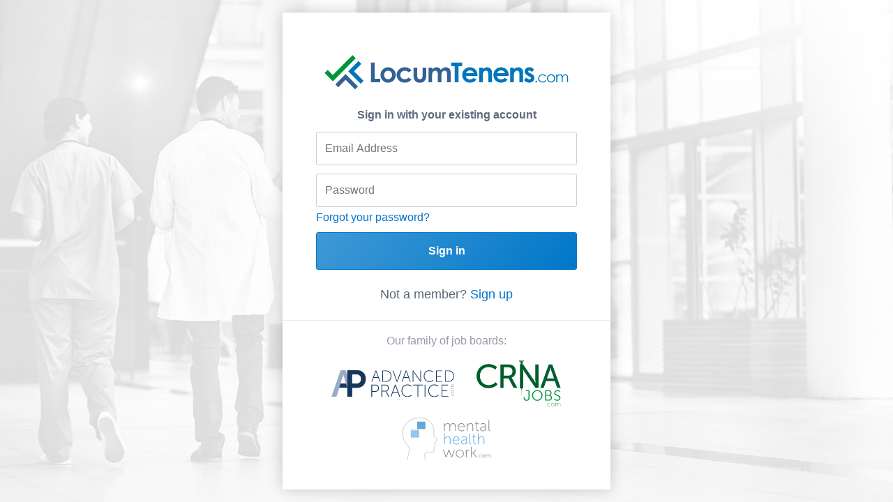

--- FILE ---
content_type: image/svg+xml
request_url: https://www.locumtenens.com/media/0b5boqz0/mentalhealth_logo_color.svg
body_size: 7079
content:
<?xml version="1.0" encoding="utf-8"?>
<!-- Generator: Adobe Illustrator 27.2.0, SVG Export Plug-In . SVG Version: 6.00 Build 0)  -->
<svg version="1.1" id="Layer_1" xmlns="http://www.w3.org/2000/svg" xmlns:xlink="http://www.w3.org/1999/xlink" x="0px" y="0px"
	 viewBox="0 0 432.5 221.6" style="enable-background:new 0 0 432.5 221.6;" xml:space="preserve">
<style type="text/css">
	.st0{fill:#818285;}
	.st1{fill:#60A9DD;}
	.st2{fill:#99C5EA;}
	.st3{fill:none;stroke:#818285;stroke-width:1.3069;stroke-linecap:round;stroke-linejoin:round;stroke-miterlimit:10;}
	.st4{fill:none;stroke:#818285;stroke-width:0.8744;stroke-linecap:round;stroke-linejoin:round;stroke-miterlimit:10;}
</style>
<g>
	<g>
		<g>
			<g>
				<path class="st0" d="M205.8,41.2h2.9v6c0,1.6-0.3,2.8-0.3,2.8h0.1c1.7-5.1,7.8-9.6,13.1-9.6c6.8,0,10.1,3.2,10.8,9.3h0.1
					c1.9-4.8,7.1-9.3,13-9.3c8.8,0,11.4,5.2,11.4,13.3v21.7h-2.9V54.8c0-6.4-1.3-11.7-8.5-11.7c-5.7,0-10.5,5.1-12,10.4
					c-0.5,1.6-0.7,3.3-0.7,5.3v16.7H230V54.8c0-5.9-0.8-11.7-8.4-11.7c-6.1,0-10.9,5.3-12.4,11c-0.4,1.4-0.6,3-0.6,4.6v16.7h-2.9
					L205.8,41.2L205.8,41.2z"/>
				<path class="st0" d="M282.8,40.4c9.3,0,14,7.3,14,15.6c0,0.8-0.1,1.9-0.1,1.9h-27.4c0,9.9,6.7,15.6,14.6,15.6
					c6.6,0,10.6-4.3,10.6-4.3l1.6,2.4c0,0-4.8,4.7-12.2,4.7c-9.6,0-17.6-7-17.6-17.9C266.2,46.8,274.1,40.4,282.8,40.4z M293.8,55.2
					c-0.3-8.4-5.3-12.1-11-12.1c-6.3,0-12.1,4.1-13.3,12.1H293.8z"/>
				<path class="st0" d="M306.4,41.2h2.9v6c0,1.6-0.3,2.8-0.3,2.8h0.1c1.2-3.2,6-9.6,14.5-9.6c8.9,0,11.3,5.3,11.3,13.3v21.7h-2.9
					V54.8c0-5.9-0.8-11.6-8.4-11.6c-6.4,0-12.1,4.5-13.8,10.9c-0.4,1.4-0.5,3-0.5,4.6v16.7h-2.9L306.4,41.2L306.4,41.2z"/>
				<path class="st0" d="M347.6,44h-4.5v-2.6h4.5v-9.7h2.9v9.7h9V44h-9v18.8c0,9,5.4,10.2,8.1,10.2c1,0,1.6-0.1,1.6-0.1v2.7
					c0,0-0.7,0.1-1.7,0.1c-3.6,0-10.9-1.3-10.9-12.7L347.6,44L347.6,44z"/>
				<path class="st0" d="M386.4,54.6h2.3v-1.2c0-7.6-3.9-10.2-9.4-10.2c-6,0-9.8,3.3-9.8,3.3l-1.6-2.3c0,0,4.1-3.8,11.6-3.8
					c7.9,0,12.1,4.4,12.1,12.9v22.1h-2.9v-4.5c0-1.9,0.3-3.1,0.3-3.1h-0.1c0.1,0-3.1,8.4-12,8.4c-5.5,0-11.6-3.1-11.6-9.9
					C365.2,54.7,380.3,54.6,386.4,54.6z M377,73.6c7.5,0,11.7-7.7,11.7-14.5v-1.9h-2.2c-5.8,0-18.3,0-18.3,8.9
					C368.2,69.8,371.2,73.6,377,73.6z"/>
				<path class="st0" d="M402.8,27.5h2.9v40.1c0,4.8,2.5,5.3,4,5.3c0.5,0,1-0.1,1-0.1v2.7c0,0-0.6,0.1-1.2,0.1c-2,0-6.7-0.8-6.7-7.2
					L402.8,27.5L402.8,27.5z"/>
			</g>
			<g>
				<path class="st1" d="M205.8,86.4h2.9v19.7c0,1.6-0.3,2.8-0.3,2.8h0.1c1.2-3.2,5.9-9.6,14.5-9.6c8.9,0,11.3,5.3,11.3,13.3v21.7
					h-2.9v-20.7c0-6-0.8-11.6-8.4-11.6c-6.4,0-12.1,4.5-13.8,10.9c-0.4,1.4-0.6,3-0.6,4.6v16.7h-2.9L205.8,86.4L205.8,86.4z"/>
				<path class="st1" d="M260.1,99.3c9.3,0,14,7.3,14,15.6c0,0.8-0.1,1.9-0.1,1.9h-27.4c0,9.9,6.7,15.6,14.6,15.6
					c6.6,0,10.6-4.3,10.6-4.3l1.6,2.4c0,0-4.8,4.7-12.2,4.7c-9.6,0-17.6-7-17.6-17.9C243.5,105.7,251.4,99.3,260.1,99.3z
					 M271.1,114.1c-0.3-8.4-5.3-12.1-11-12.1c-6.3,0-12.1,4.1-13.3,12.1H271.1z"/>
				<path class="st1" d="M302.1,113.4h2.3v-1.2c0-7.6-3.9-10.2-9.4-10.2c-6,0-9.8,3.3-9.8,3.3l-1.6-2.3c0,0,4.1-3.8,11.6-3.8
					c7.9,0,12.1,4.4,12.1,12.9v22.1h-2.9v-4.5c0-1.9,0.3-3.1,0.3-3.1h-0.1c0.1,0-3.1,8.4-12,8.4c-5.5,0-11.6-3.1-11.6-9.9
					C280.9,113.6,296,113.4,302.1,113.4z M292.7,132.5c7.5,0,11.7-7.7,11.7-14.5v-1.9h-2.2c-5.8,0-18.3,0-18.3,8.9
					C283.9,128.6,286.9,132.5,292.7,132.5z"/>
				<path class="st1" d="M318.5,86.4h2.9v40.1c0,4.8,2.5,5.3,4,5.3c0.5,0,1-0.1,1-0.1v2.7c0,0-0.6,0.1-1.2,0.1c-2,0-6.7-0.8-6.7-7.2
					L318.5,86.4L318.5,86.4z"/>
				<path class="st1" d="M335.7,102.9h-4.5v-2.6h4.5v-9.7h2.9v9.7h9v2.6h-9v18.8c0,9,5.4,10.2,8.1,10.2c1,0,1.6-0.1,1.6-0.1v2.7
					c0,0-0.7,0.1-1.7,0.1c-3.6,0-10.9-1.3-10.9-12.7L335.7,102.9L335.7,102.9z"/>
				<path class="st1" d="M356,86.4h2.9v19.7c0,1.6-0.3,2.8-0.3,2.8h0.1c1.2-3.2,6-9.6,14.5-9.6c8.9,0,11.3,5.3,11.3,13.3v21.7h-2.9
					v-20.7c0-6-0.8-11.6-8.4-11.6c-6.4,0-12.1,4.5-13.8,10.9c-0.4,1.4-0.5,3-0.5,4.6v16.7h-2.9L356,86.4L356,86.4z"/>
			</g>
			<g>
				<path class="st0" d="M201.2,159h3.1l9.3,26.8c0.5,1.6,1.2,3.7,1.2,3.7h0.1c0,0,0.6-2,1.2-3.7l9.4-26.7h3.2l9.4,26.7
					c0.5,1.6,1.2,3.7,1.2,3.7h0.1c0,0,0.5-2,1.2-3.7l9.3-26.8h3.1l-12,34.2h-3.1l-9.5-26.5c-0.6-1.6-1.2-3.7-1.2-3.7h-0.1
					c0,0-0.5,2-1.2,3.7l-9.4,26.5h-3.1L201.2,159z"/>
				<path class="st0" d="M275.5,158.2c9.8,0,17.7,7.7,17.7,17.7c0,10.2-7.9,18.1-17.7,18.1s-17.7-7.9-17.7-18.1
					C257.8,165.9,265.7,158.2,275.5,158.2z M275.5,191.2c8.1,0,14.7-6.6,14.7-15.3c0-8.5-6.6-14.9-14.7-14.9
					c-8.1,0-14.7,6.4-14.7,14.9C260.8,184.6,267.4,191.2,275.5,191.2z"/>
				<path class="st0" d="M302.7,159h2.9v6.5c0,1.6-0.3,2.8-0.3,2.8h0.1c1.7-5.3,5.5-9.6,11-9.6c1,0,2,0.2,2,0.2v2.9
					c0,0-0.8-0.1-1.6-0.1c-5.3,0-8.7,4.5-10.2,9.6c-0.8,2.4-1,4.9-1,7.2v14.8h-2.9L302.7,159L302.7,159z"/>
				<path class="st0" d="M325.9,145.3h2.9v27.2h6.1l11.1-13.5h3.8l-12.4,14.7v0.1l13.5,19.4h-3.6l-12.4-18.1h-6.1v18.1h-2.9
					L325.9,145.3L325.9,145.3z"/>
			</g>
		</g>
		<g>
			<rect x="86.7" y="33.6" class="st1" width="36.4" height="32.2"/>
			<rect x="58.1" y="72.4" class="st2" width="36.5" height="32.2"/>
			<path class="st3" d="M42.2,204.9c0.4-1.7,0.8-3.4,1.2-5.1c2.8-11.6,5.9-23.1,8.3-34.7c1.7-8.4-0.9-16.2-6.1-23
				c-9.5-12.6-18.4-24.4-22.1-40.1c-3.4-14.7-2.1-30.6,4.2-44.4c10.7-23.4,34-38.1,59.3-40.5c11.9-1.2,23.6-0.6,35,3.2
				c14.7,4.9,27.7,17.7,33.9,31.7c2.8,6.4,4.4,13.3,4.8,20.3c0.2,3.3,0.4,7.2-0.5,10.4c-0.9,3.4-2,5.9-0.5,9.4
				c0.2,0.6,0.5,1.1,0.9,1.6c3,5,6.3,9.8,9.4,14.8c1.3,2.1,2.8,4.1,3.9,6.3c2,3.7,1.3,5.5-2.5,7.5c-2.6,1.4-6.3,2.2-7.4,4.4
				c-0.7,1.3,0.4,3.2,0.9,4.4c0.7,1.7,1.5,3.6,1.3,5.5c-0.1,0.9-0.4,1.8-1.1,2.3c-0.2,0.2-0.5,0.4-0.7,0.5c-0.2,0.2-0.4,0.5-0.4,0.8
				c0.1,1.3,1.5,1.5,1.1,3.1c-0.3,1.4-1.4,2.5-2.4,3.5c-3.7,3.3-1.2,10.1-1.5,14.1c-0.2,2.8-1.4,5.7-3.6,7.4
				c-4.6,3.6-11.9,1.7-17.2,0.9c-8.3-1.3-19-0.5-20,10c-0.8,8.7,0.2,17.6,3,25.9"/>
			<line class="st4" x1="56.3" y1="69.6" x2="123.7" y2="69.6"/>
			<line class="st4" x1="90" y1="35.8" x2="90" y2="103.3"/>
		</g>
	</g>
	<g>
		<path class="st0" d="M354.6,191.4h2v2.1h-2V191.4z"/>
		<path class="st0" d="M366.7,180.1c3.2,0,4.8,1.9,4.8,1.9l-0.9,1.3c0,0-1.5-1.6-3.8-1.6c-2.8,0-5.1,2.1-5.1,5.2
			c0,3,2.2,5.2,5.1,5.2c2.6,0,4.2-1.8,4.2-1.8l0.8,1.4c0,0-1.8,2-5.1,2c-3.9,0-6.8-2.8-6.8-6.8C359.9,182.9,362.9,180.1,366.7,180.1
			z"/>
		<path class="st0" d="M380.8,180.1c3.8,0,6.9,2.9,6.9,6.8c0,3.9-3.1,6.9-6.9,6.9c-3.8,0-6.9-3-6.9-6.9
			C373.9,183,377,180.1,380.8,180.1z M380.8,192.2c2.8,0,5.1-2.3,5.1-5.3c0-3-2.3-5.1-5.1-5.1s-5.1,2.2-5.1,5.1
			C375.7,189.9,378,192.2,380.8,192.2z"/>
		<path class="st0" d="M390.8,180.4h1.7v1.9c0,0.6,0,1,0,1h0c0.6-1.8,2.7-3.3,4.7-3.3c2.4,0,3.6,1.1,4,3.3h0
			c0.7-1.8,2.6-3.3,4.8-3.3c3.2,0,4.3,1.8,4.3,5v8.3h-1.8v-7.8c0-2.1-0.4-3.9-2.8-3.9c-2,0-3.6,1.8-4.1,3.7
			c-0.2,0.6-0.2,1.2-0.2,1.9v6.2h-1.8v-7.8c0-2-0.3-3.9-2.7-3.9c-2.1,0-3.7,1.8-4.3,3.8c-0.1,0.5-0.2,1.1-0.2,1.7v6.2h-1.8
			L390.8,180.4L390.8,180.4z"/>
	</g>
</g>
</svg>


--- FILE ---
content_type: image/svg+xml
request_url: https://www.locumtenens.com/media/0yhmz03v/crna_logo_color.svg
body_size: 3902
content:
<?xml version="1.0" encoding="utf-8"?>
<!-- Generator: Adobe Illustrator 27.2.0, SVG Export Plug-In . SVG Version: 6.00 Build 0)  -->
<svg version="1.1" id="Layer_1" xmlns="http://www.w3.org/2000/svg" xmlns:xlink="http://www.w3.org/1999/xlink" x="0px" y="0px"
	 viewBox="0 0 670 381.5" style="enable-background:new 0 0 670 381.5;" xml:space="preserve">
<style type="text/css">
	.st0{fill:#00953B;}
	.st1{fill:#005D2C;}
</style>
<g>
	<path class="st0" d="M372.6,298.2h7.9v3c0,12.4,7.4,16.8,14.8,16.8c7.1,0,14.6-4.1,14.6-16.6v-50.8h-19.7v-7.1h27.6v57.9
		c0,17.4-11.6,23.9-22.7,23.9c-11,0-22.5-6.6-22.5-23.9L372.6,298.2L372.6,298.2z"/>
	<path class="st0" d="M478.6,242.2c22.8,0,41,18,41,41.1c0,23.6-18.2,42.1-41,42.1s-41-18.5-41-42.1
		C437.6,260.1,455.8,242.2,478.6,242.2z M478.6,318c18.1,0,32.7-15.1,32.7-34.8c0-19.2-14.7-33.8-32.7-33.8
		c-18.2,0-32.7,14.5-32.7,33.8C445.9,302.9,460.4,318,478.6,318z"/>
	<path class="st0" d="M540.3,243.6h27.5c12.7,0,21.7,7.7,21.7,20.3c0,8.4-4,14.4-10.2,17.5v0.2c8.2,2.3,13.5,10.2,13.5,19.9
		c0,14.3-10.6,22.5-24.2,22.5h-28.4v-80.4H540.3z M567.8,278.5c8.1,0,13.6-5.7,13.6-14.1c0-8.2-5.2-13.7-13.7-13.7h-19.5v27.8H567.8
		z M568.8,316.9c9.7,0,15.8-6.1,15.8-15.7s-6.5-15.9-15.9-15.9h-20.5v31.6H568.8L568.8,316.9z"/>
	<path class="st0" d="M613.5,309c0,0,8.3,8.8,21.1,8.8c8.8,0,16-5.3,16-14c0-20.3-40.2-15.1-40.2-40c0-11.6,10.2-21.6,25.1-21.6
		c14,0,21.5,7.8,21.5,7.8l-3.9,6.6c0,0-7.1-6.9-17.6-6.9c-10.3,0-16.9,6.8-16.9,13.8c0,19.1,40.2,13.6,40.2,40
		c0,12-9.3,21.7-24.4,21.7c-16.5,0-25.5-10.3-25.5-10.3L613.5,309z"/>
</g>
<g>
	<path class="st0" d="M544.8,364.9h3.1v3.2h-3.1V364.9z"/>
	<path class="st0" d="M569.7,341.9c6.1,0,9.2,3.6,9.2,3.6l-1.3,1.7c0,0-2.9-3.3-7.8-3.3c-6,0-11,4.5-11,11.4c0,6.8,5,11.3,11,11.3
		c5.6,0,8.6-3.7,8.6-3.7l1.1,1.8c0,0-3.3,4-9.7,4c-7.2,0-13.2-5.2-13.2-13.4C556.4,347.2,562.5,341.9,569.7,341.9z"/>
	<path class="st0" d="M599,341.9c7.3,0,13.3,5.8,13.3,13.3c0,7.6-6,13.6-13.3,13.6s-13.3-6-13.3-13.6
		C585.7,347.7,591.6,341.9,599,341.9z M599,366.6c6.1,0,11-5,11-11.5c0-6.4-4.9-11.2-11-11.2s-11,4.8-11,11.2
		C588,361.7,592.9,366.6,599,366.6z"/>
	<path class="st0" d="M620.7,342.5h2.2v4.5c0,1.2-0.2,2.1-0.2,2.1h0.1c1.3-3.8,5.8-7.2,9.8-7.2c5.1,0,7.5,2.4,8.1,7h0.1
		c1.4-3.6,5.3-7,9.7-7c6.6,0,8.6,3.9,8.6,10v16.2h-2.2v-15.5c0-4.8-1-8.8-6.4-8.8c-4.2,0-7.9,3.8-9,7.8c-0.4,1.2-0.5,2.5-0.5,4v12.5
		h-2.2v-15.5c0-4.4-0.6-8.8-6.2-8.8c-4.6,0-8.2,4-9.3,8.2c-0.3,1.1-0.4,2.3-0.4,3.5V368h-2.2L620.7,342.5L620.7,342.5z"/>
</g>
<path class="st1" d="M98.2,39c43.8,0,66.2,23.9,66.2,23.9L151.7,82c0,0-21.1-19.8-52.5-19.8C58.5,62.2,32,93.1,32,131.7
	c0,38.9,27,71.8,67.5,71.8c34.2,0,56.1-23.7,56.1-23.7l13.6,18.3c0,0-25,28.8-70.6,28.8c-54.6,0-93-41.7-93-95
	C5.7,79.2,45.4,39,98.2,39z"/>
<path class="st1" d="M191.1,42.1h55.6c19,0,27,1.5,34,4.1c18.5,6.9,30.6,25.2,30.6,49.2c0,23.2-12.9,42.8-32.7,49.2v0.5
	c0,0,2.1,2.3,5.4,8.2l38.6,70.5h-28.8l-38.4-72.4h-38.9v72.4H191L191.1,42.1L191.1,42.1z M253.2,129.4c19.8,0,32.2-12.6,32.2-33
	c0-13.4-5.1-22.9-14.4-28.1c-4.9-2.6-10.8-4.1-25-4.1h-29.4v65.1L253.2,129.4L253.2,129.4z"/>
<path class="st1" d="M615.5,171.6H547l-18,52.3h-26.3l65.4-181.8h26.8l65.4,181.8h-26.5L615.5,171.6z M581.3,67.1
	c0,0-4.1,16.5-7.2,25.7l-20.3,57.7h55.1l-20.1-57.7c-3.1-9.3-7-25.8-7-25.8L581.3,67.1z"/>
<path class="st1" d="M463.3,42.1v118.2c0,10,1.8,26.3,1.8,26.3h-0.5c0,0-8.5-16.5-15.2-26.3L369.8,43.9l-1.2-1.8h-4.1l-0.1-24
	l10-0.2c0.9,0,1.7-1.3,1.7-2.9s-0.8-2.9-1.7-2.8l-35.7,0.6c-0.5,0-0.9,0.3-1.2,0.9c-0.3,0.5-0.5,1.2-0.5,2c0,1.6,0.8,2.9,1.7,2.9
	l10-0.2l0.1,23.8h-5.5v181.1h-0.1c0.1,2.2,1,4.1,2.2,4.5l9.6,3.2l0.2,47c0,1.1,0.5,2,1.1,2s1.1-0.9,1.1-2.1l-0.2-47l9.6-3.5
	c1.1-0.4,1.9-2.1,2.1-4.1h-0.2V106c0-10.3-1.8-26.5-1.8-26.5h0.5c0,0,0.9,1.7,2.3,4.3c3,5.6,8.4,15.4,12.9,22.2l81.1,117.9h25V42.1
	H463.3z"/>
</svg>


--- FILE ---
content_type: image/svg+xml
request_url: https://www.locumtenens.com/images/locumtenens_com_logo.svg
body_size: 8622
content:
<?xml version="1.0" encoding="utf-8"?>
<!-- Generator: Adobe Illustrator 23.0.1, SVG Export Plug-In . SVG Version: 6.00 Build 0)  -->
<svg version="1.1" id="Layer_1" xmlns="http://www.w3.org/2000/svg" xmlns:xlink="http://www.w3.org/1999/xlink" x="0px" y="0px"
	 viewBox="0 0 612 114" style="enable-background:new 0 0 612 114;" xml:space="preserve">
<style type="text/css">
	.st0{fill:#336195;}
	.st1{fill:#0076BB;}
	.st2{fill:#00953B;stroke:#00953B;stroke-width:1.2961;stroke-miterlimit:10;}
</style>
<polygon class="st0" points="128.77,38.31 137.54,38.31 137.54,75.99 150.36,75.99 150.36,84.37 128.77,84.37 "/>
<path class="st0" d="M168.84,49.46c3.22,0,6.22,0.83,9.05,2.39c2.83,1.61,5.05,3.77,6.6,6.55c1.61,2.77,2.39,5.72,2.39,8.93
	c0,3.22-0.78,6.22-2.39,8.99c-1.61,2.77-3.77,4.99-6.55,6.55c-2.77,1.55-5.77,2.39-9.1,2.39c-4.88,0-9.05-1.72-12.49-5.22
	c-3.44-3.5-5.16-7.66-5.16-12.65c0-5.33,1.94-9.77,5.83-13.26C160.46,51.01,164.4,49.46,168.84,49.46 M169.01,57.45
	c-2.66,0-4.88,0.94-6.66,2.77c-1.78,1.83-2.66,4.22-2.66,7.05c0,2.94,0.89,5.33,2.61,7.16c1.78,1.83,3.94,2.77,6.66,2.77
	c2.66,0,4.88-0.94,6.66-2.77c1.78-1.83,2.66-4.22,2.66-7.16c0-2.94-0.89-5.27-2.61-7.1C173.95,58.4,171.73,57.45,169.01,57.45"/>
<path class="st0" d="M224,57.17l-7.1,3.88c-1.33-1.39-2.66-2.39-3.94-2.89c-1.33-0.55-2.83-0.83-4.61-0.83
	c-3.22,0-5.77,0.94-7.77,2.83c-2,1.89-2.94,4.33-2.94,7.33c0,2.89,0.94,5.22,2.83,7.05c1.89,1.83,4.38,2.72,7.49,2.72
	c3.83,0,6.77-1.28,8.93-3.88l6.72,4.61c-3.66,4.77-8.82,7.1-15.43,7.1c-5.99,0-10.66-1.78-14.04-5.33
	c-3.38-3.55-5.11-7.71-5.11-12.43c0-3.27,0.83-6.33,2.5-9.1c1.67-2.77,3.94-4.94,6.88-6.55c2.94-1.61,6.27-2.39,9.93-2.39
	c3.38,0,6.44,0.67,9.1,2C220.12,52.79,222.28,54.73,224,57.17"/>
<path class="st0" d="M228.5,50.29h8.66v16.37c0,3.22,0.22,5.38,0.67,6.66c0.44,1.22,1.17,2.22,2.11,2.89c1,0.67,2.16,1.05,3.61,1.05
	s2.61-0.33,3.61-1c1-0.66,1.72-1.66,2.22-3c0.33-1,0.55-3.05,0.55-6.27V50.35h8.55v14.43c0,5.94-0.44,9.99-1.39,12.21
	c-1.17,2.66-2.83,4.72-5.05,6.16c-2.22,1.44-5.05,2.16-8.49,2.16c-3.72,0-6.77-0.83-9.05-2.5c-2.33-1.67-3.94-4-4.88-6.99
	c-0.67-2.05-1-5.83-1-11.27V50.29"/>
<path class="st0" d="M263.68,50.29h8.55v3.94c1.44-1.61,3.11-2.77,4.88-3.61c1.78-0.78,3.72-1.17,5.83-1.17s4.05,0.5,5.77,1.55
	c1.72,1.05,3.11,2.55,4.16,4.55c1.33-2,3-3.5,4.99-4.55c2-1.05,4.11-1.55,6.49-1.55c2.44,0,4.55,0.55,6.38,1.67
	c1.83,1.11,3.16,2.61,3.94,4.38c0.83,1.83,1.22,4.77,1.22,8.82v19.98h-8.6v-17.2c0-3.89-0.5-6.49-1.44-7.83
	c-0.94-1.39-2.39-2.05-4.33-2.05c-1.44,0-2.77,0.44-3.94,1.28c-1.17,0.83-2,2-2.55,3.44c-0.56,1.44-0.83,3.83-0.83,7.1v15.37h-8.6
	V67.89c0-3.05-0.22-5.27-0.67-6.6c-0.44-1.39-1.11-2.39-2.05-3.05c-0.89-0.67-2-1-3.27-1c-1.44,0-2.72,0.44-3.89,1.28
	c-1.16,0.83-2.05,2.05-2.61,3.55c-0.55,1.5-0.89,3.94-0.89,7.21v15.15h-8.55V50.29"/>
<polygon class="st1" points="317.18,38.31 342.65,38.31 342.65,46.96 334.27,46.96 334.27,84.37 325.39,84.37 325.39,46.96 
	317.18,46.96 "/>
<path class="st1" d="M378.67,69.77H351.2c0.39,2.39,1.44,4.33,3.16,5.72c1.72,1.44,3.94,2.11,6.6,2.11c3.22,0,5.94-1.11,8.21-3.33
	l7.21,3.39c-1.78,2.55-3.94,4.44-6.44,5.66c-2.5,1.22-5.49,1.83-8.94,1.83c-5.33,0-9.71-1.66-13.04-5.05
	c-3.38-3.39-5.05-7.6-5.05-12.65c0-5.22,1.66-9.49,5.05-12.93c3.33-3.44,7.55-5.16,12.6-5.16c5.38,0,9.71,1.72,13.1,5.16
	c3.39,3.44,5.05,7.94,5.05,13.6L378.67,69.77 M370.13,63.06c-0.56-1.89-1.67-3.44-3.33-4.61c-1.66-1.17-3.61-1.78-5.77-1.78
	c-2.39,0-4.5,0.66-6.27,2c-1.11,0.83-2.16,2.33-3.16,4.38H370.13z"/>
<path class="st1" d="M382.39,50.29h8.55v3.5c1.94-1.61,3.72-2.77,5.27-3.38c1.55-0.61,3.16-0.94,4.83-0.94
	c3.38,0,6.27,1.17,8.6,3.55c2,2,3,4.94,3,8.88v22.48h-8.44V69.44c0-4.05-0.17-6.77-0.56-8.1c-0.39-1.33-1-2.33-1.89-3.05
	c-0.89-0.72-2-1.05-3.39-1.05c-1.72,0-3.22,0.55-4.44,1.72c-1.22,1.16-2.11,2.77-2.55,4.77c-0.22,1.05-0.39,3.38-0.39,6.88v13.65
	h-8.55V50.29"/>
<path class="st1" d="M451.76,69.77h-27.47c0.39,2.39,1.44,4.33,3.16,5.72c1.72,1.44,3.94,2.11,6.6,2.11c3.22,0,5.94-1.11,8.21-3.33
	l7.21,3.39c-1.78,2.55-3.94,4.44-6.44,5.66c-2.5,1.22-5.49,1.83-8.94,1.83c-5.33,0-9.71-1.66-13.04-5.05
	c-3.33-3.33-4.99-7.55-4.99-12.6c0-5.22,1.66-9.49,5.05-12.93c3.33-3.44,7.55-5.16,12.6-5.16c5.38,0,9.71,1.72,13.1,5.16
	c3.38,3.44,5.05,7.94,5.05,13.6L451.76,69.77 M443.21,63.06c-0.55-1.89-1.67-3.44-3.33-4.61c-1.67-1.17-3.61-1.78-5.77-1.78
	c-2.39,0-4.5,0.66-6.27,2c-1.11,0.83-2.16,2.33-3.16,4.38H443.21z"/>
<path class="st1" d="M455.48,50.29h8.55v3.5c1.94-1.61,3.72-2.77,5.27-3.38c1.55-0.61,3.16-0.94,4.83-0.94
	c3.38,0,6.22,1.17,8.6,3.55c2,2,2.94,4.94,2.94,8.88v22.48h-8.44V69.44c0-4.05-0.17-6.77-0.55-8.1c-0.39-1.33-1-2.33-1.89-3.05
	c-0.89-0.72-2-1.05-3.33-1.05c-1.72,0-3.22,0.55-4.44,1.72c-1.22,1.16-2.11,2.77-2.55,4.77c-0.22,1.05-0.39,3.38-0.39,6.88v13.65
	h-8.6V50.29"/>
<path class="st1" d="M511.58,55.07l-5.33,5.27c-2.16-2.11-4.11-3.22-5.88-3.22c-0.94,0-1.72,0.22-2.28,0.61
	c-0.55,0.39-0.83,0.89-0.83,1.5c0,0.44,0.17,0.89,0.5,1.28c0.33,0.39,1.22,0.89,2.55,1.55l3.11,1.55c3.33,1.61,5.55,3.27,6.83,4.94
	c1.22,1.67,1.83,3.66,1.83,5.94c0,3-1.11,5.55-3.33,7.55c-2.22,2-5.22,3.05-8.94,3.05c-4.99,0-8.93-1.94-11.88-5.83l5.27-5.72
	c1,1.17,2.16,2.11,3.55,2.83c1.33,0.72,2.55,1.05,3.61,1.05c1.11,0,2.05-0.28,2.72-0.83c0.67-0.55,1.05-1.17,1.05-1.89
	c0-1.33-1.22-2.61-3.72-3.83l-2.89-1.44c-5.55-2.78-8.27-6.22-8.27-10.38c0-2.66,1.05-4.99,3.11-6.88c2.05-1.89,4.72-2.89,7.99-2.89
	c2.22,0,4.33,0.5,6.27,1.44C508.59,51.85,510.2,53.29,511.58,55.07"/>
<path class="st1" d="M516.64,80.65c0.55,0,1.05,0.22,1.44,0.61c0.39,0.39,0.61,0.89,0.61,1.5c0,0.56-0.22,1.05-0.61,1.5
	c-0.39,0.39-0.89,0.61-1.44,0.61c-0.55,0-1.05-0.22-1.44-0.61c-0.39-0.39-0.61-0.89-0.61-1.5s0.22-1.05,0.61-1.5
	C515.58,80.82,516.08,80.65,516.64,80.65 M539.72,69.83l-1.89,1.17c-1.61-2.16-3.83-3.22-6.6-3.22c-2.22,0-4.11,0.72-5.55,2.17
	c-1.5,1.44-2.22,3.16-2.22,5.22c0,1.33,0.33,2.61,1,3.77c0.67,1.17,1.61,2.11,2.77,2.72c1.16,0.67,2.5,1,4,1
	c2.72,0,4.88-1.05,6.6-3.22l1.89,1.22c-0.89,1.33-2.05,2.33-3.55,3.11c-1.5,0.72-3.16,1.11-5.05,1.11c-2.89,0-5.33-0.94-7.21-2.77
	c-1.89-1.83-2.89-4.11-2.89-6.71c0-1.78,0.44-3.44,1.33-4.94c0.89-1.5,2.11-2.72,3.66-3.55c1.55-0.83,3.33-1.28,5.27-1.28
	c1.22,0,2.39,0.17,3.5,0.55c1.11,0.39,2.11,0.83,2.89,1.44C538.5,68.11,539.17,68.88,539.72,69.83 M551.21,65.5
	c2.83,0,5.16,1,7.05,3.05c1.72,1.89,2.55,4.11,2.55,6.66c0,2.55-0.89,4.83-2.66,6.71c-1.78,1.94-4.11,2.89-6.88,2.89
	c-2.83,0-5.11-0.94-6.94-2.89c-1.78-1.94-2.66-4.16-2.66-6.71c0-2.55,0.83-4.77,2.55-6.6C546.05,66.55,548.38,65.5,551.21,65.5
	 M551.21,67.83c-1.94,0-3.66,0.72-5.05,2.17c-1.39,1.44-2.11,3.22-2.11,5.27c0,1.33,0.33,2.55,0.94,3.72
	c0.67,1.17,1.5,2.05,2.61,2.66c1.11,0.61,2.28,0.94,3.61,0.94c1.33,0,2.5-0.33,3.61-0.94c1.11-0.61,1.94-1.5,2.61-2.66
	c0.67-1.17,0.94-2.39,0.94-3.72c0-2.05-0.72-3.83-2.11-5.27C554.87,68.55,553.15,67.83,551.21,67.83 M563.47,66h2.39v3.16
	c0.83-1.17,1.67-2.05,2.55-2.55c1.22-0.72,2.44-1.05,3.77-1.05c0.89,0,1.72,0.17,2.55,0.5c0.83,0.33,1.44,0.83,1.94,1.39
	c0.5,0.61,0.94,1.39,1.33,2.5c0.78-1.44,1.78-2.55,2.94-3.27c1.17-0.72,2.44-1.11,3.77-1.11c1.28,0,2.39,0.33,3.39,0.94
	c0.94,0.67,1.66,1.55,2.16,2.66c0.44,1.17,0.72,2.89,0.72,5.16v10.04h-2.39V74.32c0-1.94-0.17-3.33-0.44-4.05
	c-0.28-0.72-0.78-1.33-1.44-1.78c-0.67-0.44-1.5-0.67-2.44-0.67c-1.16,0-2.16,0.33-3.11,1c-0.94,0.67-1.67,1.55-2.05,2.72
	c-0.44,1.11-0.67,3-0.67,5.66v7.21h-2.39v-9.49c0-2.22-0.17-3.72-0.39-4.5c-0.28-0.78-0.78-1.44-1.44-1.89
	c-0.67-0.5-1.5-0.72-2.44-0.72c-1.11,0-2.11,0.33-3.05,1c-0.94,0.67-1.66,1.55-2.11,2.66c-0.44,1.11-0.67,2.83-0.67,5.11v7.77h-2.39
	V66"/>
<path class="st2" d="M92.14,28.25l-6.16-6.16c-0.15-0.15-0.4-0.15-0.56,0L39.41,68.1l-5.79-5.79l-0.38-0.38l-5.39-5.39
	c-0.25-0.25-0.66-0.25-0.9,0l-5.77,5.77c-0.25,0.25-0.25,0.65,0,0.9l5.39,5.39l0.38,0.38l9.28,9.28l2.95,2.95
	c0.15,0.15,0.4,0.15,0.56,0l0.12-0.12c0.02-0.02,0.05-0.02,0.06-0.04l12.06-12.06l0.38-0.38l4.76-4.76l0.63-0.63l4.5-4.5l0.63-0.63
	l5.13-5.13c0.02-0.02,0.03-0.04,0.04-0.06L92.14,28.8C92.29,28.65,92.29,28.4,92.14,28.25z"/>
<path class="st0" d="M97.95,93.7L69.68,65.43c-0.08-0.08-0.19-0.12-0.3-0.11c-0.11-0.01-0.22,0.03-0.3,0.11L45.64,88.88
	c-0.15,0.15-0.15,0.4,0,0.56l6.16,6.16c0.15,0.15,0.4,0.15,0.56,0l17.03-17.03l21.86,21.86c0.15,0.15,0.4,0.15,0.56,0l6.16-6.16
	C98.11,94.11,98.11,93.86,97.95,93.7z"/>
<path class="st1" d="M111,80.73L88.97,58.71l17.02-17.02c0.15-0.15,0.15-0.4,0-0.56l-6.16-6.16c-0.15-0.15-0.4-0.15-0.56,0
	L75.83,58.42c-0.08,0.08-0.12,0.18-0.11,0.29c0,0.1,0.03,0.21,0.11,0.29l28.46,28.46c0.15,0.15,0.4,0.15,0.56,0l6.16-6.16
	C111.15,81.14,111.15,80.89,111,80.73z"/>
</svg>
